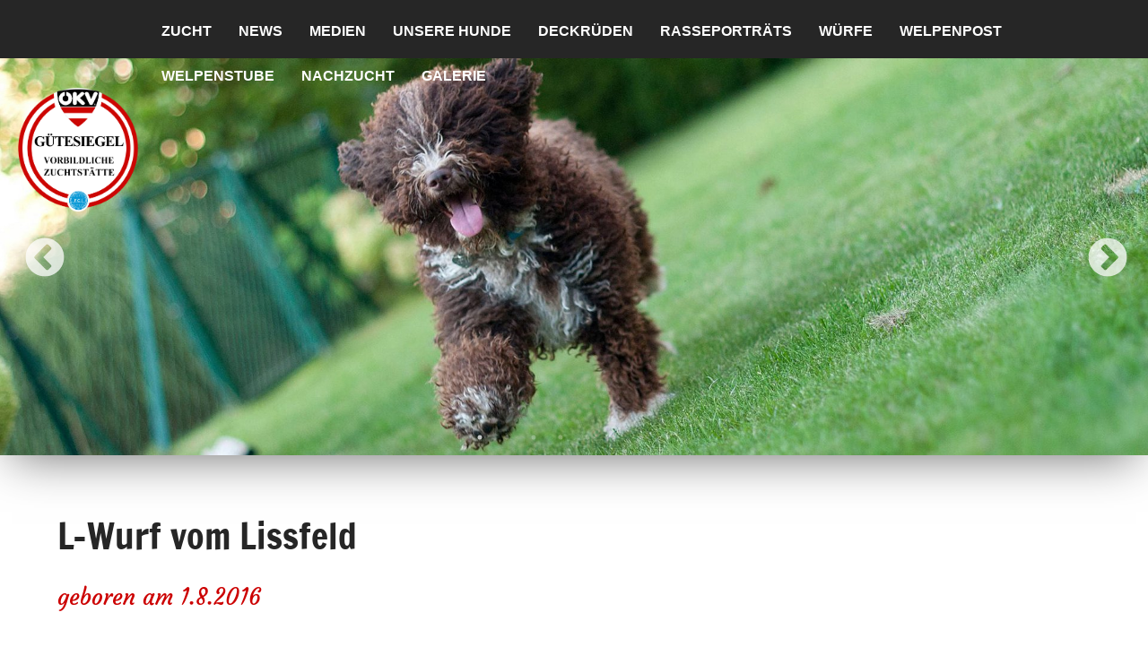

--- FILE ---
content_type: text/html; charset=utf-8
request_url: https://www.vom-lissfeld.at/galerie/l-wurf-havaneser/
body_size: 4788
content:
<!DOCTYPE html>
<html class="no-js" lang="de">
<head>

<meta http-equiv="Content-Type" content="text/html; charset=utf-8">
<!-- 
	This website is powered by TYPO3 - inspiring people to share!
	TYPO3 is a free open source Content Management Framework initially created by Kasper Skaarhoj and licensed under GNU/GPL.
	TYPO3 is copyright 1998-2019 of Kasper Skaarhoj. Extensions are copyright of their respective owners.
	Information and contribution at https://typo3.org/
-->

<base href="https://www.vom-lissfeld.at/">

<title>L-Wurf (Havaneser) : vom Lissfeld</title>
<meta name="generator" content="TYPO3 CMS">
<meta name="viewport" content="initial-scale=1.0, maximum-scale=1.0, user-scalable=0">


<link rel="stylesheet" type="text/css" href="https://www.vom-lissfeld.at/typo3temp/assets/css/d42b6e1bdf.css?1501135319" media="all">
<link rel="stylesheet" type="text/css" href="https://www.vom-lissfeld.at/typo3conf/ext/ke_search/res/ke_search_pi1.css?1494856818" media="all">
<link rel="stylesheet" type="text/css" href="https://www.vom-lissfeld.at/typo3conf/ext/cl_jquery_fancybox/Resources/Public/CSS/fancybox3/jquery.fancybox.min.css?1492002295" media="screen">
<link rel="stylesheet" type="text/css" href="https://www.vom-lissfeld.at/typo3conf/ext/powermail/Resources/Public/Css/Basic.css?1494503222" media="all">
<link rel="stylesheet" type="text/css" href="https://www.vom-lissfeld.at/typo3conf/ext/wc_gallery/Resources/Public/Css/wc-gallery.css?1457078219" media="all">
<link rel="stylesheet" type="text/css" href="https://www.vom-lissfeld.at/typo3conf/ext/wc_gallery/Resources/Public/Css/hover-min.css?1456299209" media="all">
<link rel="stylesheet" type="text/css" href="https://www.vom-lissfeld.at/fileadmin/templates/css/jquery-ui-1.10.4.custom.css?1438949095" media="all">
<link rel="stylesheet" type="text/css" href="https://www.vom-lissfeld.at/fileadmin/templates/css/bootstrap.css?1438947818" media="all">
<link rel="stylesheet" type="text/css" href="https://www.vom-lissfeld.at/fileadmin/templates/css/footable.bootstrap.min.css?1484414028" media="all">
<link rel="stylesheet" type="text/css" href="https://www.vom-lissfeld.at/fileadmin/templates/css/sweet-alert.css?1421571284" media="all">
<link rel="stylesheet" type="text/css" href="https://www.vom-lissfeld.at/fileadmin/templates/css/font-awesome.min.css?1466755070" media="all">
<link rel="stylesheet" type="text/css" href="https://www.vom-lissfeld.at/fileadmin/templates/css/slick.css?1438957636" media="all">
<link rel="stylesheet" type="text/css" href="https://www.vom-lissfeld.at/fileadmin/templates/css/slick-theme.css?1492000736" media="all">
<link rel="stylesheet" type="text/css" href="https://www.vom-lissfeld.at/fileadmin/templates/css/jquery.mmenu.all.css?1451511921" media="all">
<link rel="stylesheet" type="text/css" href="https://www.vom-lissfeld.at/fileadmin/templates/css/unite-gallery.css?1451848925" media="all">
<link rel="stylesheet" type="text/css" href="https://www.vom-lissfeld.at/fileadmin/templates/css/ug-theme-default.css?1451848999" media="all">
<link rel="stylesheet" type="text/css" href="https://www.vom-lissfeld.at/fileadmin/templates/outdatedbrowser/outdatedbrowser.min.css?1460980906" media="all">
<link rel="stylesheet" type="text/css" href="https://www.vom-lissfeld.at/typo3temp/ws_scss/main_b892c77fbe1bcf0064d94789f60395a5f30c9b9c.css?1768862534" media="all">



<script src="https://www.vom-lissfeld.at/fileadmin/templates/js/modernizr.js?1451821807" type="text/javascript"></script>
<script src="https://www.vom-lissfeld.at/typo3temp/assets/js/0dc34d954f.js?1733129356" type="text/javascript"></script>


<link rel="canonical" href="https://www.vom-lissfeld.at/galerie/l-wurf-havaneser/" />
<meta name="description" content="Havaneser Zucht vom Lissfeld">
<meta name="rating" content="General">
<meta name="robots" content="index,follow">
<meta name="ICBM" content="47.2672788, 11.392774">
<meta name="geo.position" content="47.2672788;11.392774">
<meta name="geo.region" content="AT">
<meta name="geo.placename" content="Innsbruck">
<meta property="og:title" content="L-Wurf (Havaneser)">
<meta property="og:type" content="website">
<meta property="og:latitude" content="47.2672788">
<meta property="og:longitude" content="11.392774">
<meta property="og:locality" content="Innsbruck">
<meta property="og:region" content="AT">
</head>
<body>
<div id="outdated"></div>
<div class='wrapAll'>
  <div id='headerWrap' class="flexContainer">
    <div id='naviWrap' class="flexContainer">
      <div id='mobileNaviTriggerWrap'><a href='#mobileNaviTrigger' id='hamburger'><span></span></a></div>
      <div id='logo'><a href="https://www.vom-lissfeld.at/"><img src='/fileadmin/templates/images/logo.png' width='260' height='120' title='Vom Lissfeld - Zuchtstätte' alt='Vom Lissfeld - Zuchtstätte Logo' /></a></div>
      <div id='mainNavi'><ul class="nav navbar-nav"><li><a href="https://www.vom-lissfeld.at/" title="ÖKV-Gütesiegel Zuchtstätte &quot;vom Lissfeld&quot;">Zucht</a></li><li><a href="https://www.vom-lissfeld.at/news/" title="News">News</a></li><li><a href="https://www.vom-lissfeld.at/medien/" title="Medien">Medien</a></li><li class="dropdown"><a href="https://www.vom-lissfeld.at/unsere-hunde/havaneser/" title="Unsere Hunde" class="dropdown-toggle" data-toggle="dropdown">Unsere Hunde<b class="caret"></b></a><ul class="dropdown-menu"><li><a href="https://www.vom-lissfeld.at/unsere-hunde/havaneser/" title="Havaneser">Havaneser</a></li><li><a href="https://www.vom-lissfeld.at/unsere-hunde/spanischer-wasserhund/" title="Spanischer Wasserhund">Spanischer Wasserhund</a></li><li><a href="https://www.vom-lissfeld.at/unsere-hunde/portugiesischer-wasserhund/" title="Portugiesischer Wasserhund">Portugiesischer Wasserhund</a></li><li><a href="https://www.vom-lissfeld.at/unsere-hunde/mops/" title="Mops">Mops</a></li></ul></li><li class="dropdown"><a href="https://www.vom-lissfeld.at/deckrueden/havaneser/" title="Deckrüden" class="dropdown-toggle" data-toggle="dropdown">Deckrüden<b class="caret"></b></a><ul class="dropdown-menu"><li><a href="https://www.vom-lissfeld.at/deckrueden/havaneser/" title="Havaneser">Havaneser</a></li><li><a href="https://www.vom-lissfeld.at/deckrueden/spanischer-wasserhund/" title="Spanischer Wasserhund">Spanischer Wasserhund</a></li></ul></li><li class="dropdown"><a href="https://www.vom-lissfeld.at/rasseportraets/havaneser/" title="Rasseporträts" class="dropdown-toggle" data-toggle="dropdown">Rasseporträts<b class="caret"></b></a><ul class="dropdown-menu"><li><a href="https://www.vom-lissfeld.at/rasseportraets/havaneser/" title="Havaneser">Havaneser</a></li><li><a href="https://www.vom-lissfeld.at/rasseportraets/spanischer-wasserhund/" title="Spanischer Wasserhund">Spanischer Wasserhund</a></li><li><a href="https://www.vom-lissfeld.at/rasseportraets/portugiesischer-wasserhund/" title="Portugiesischer Wasserhund">Portugiesischer Wasserhund</a></li><li><a href="https://www.vom-lissfeld.at/rasseportraets/mops/" title="Mops">Mops</a></li></ul></li><li class="dropdown"><a href="https://www.vom-lissfeld.at/wuerfe/havaneser/" title="Würfe" class="dropdown-toggle" data-toggle="dropdown">Würfe<b class="caret"></b></a><ul class="dropdown-menu"><li><a href="https://www.vom-lissfeld.at/wuerfe/havaneser/" title="Havaneser">Havaneser</a></li><li><a href="https://www.vom-lissfeld.at/wuerfe/spanischer-wasserhund/" title="Spanischer Wasserhund">Spanischer Wasserhund</a></li><li><a href="https://www.vom-lissfeld.at/wuerfe/portugiesischer-wasserhund/" title="Portugiesischer Wasserhund">Portugiesischer Wasserhund</a></li><li><a href="https://www.vom-lissfeld.at/wuerfe/mops/" title="Mops">Mops</a></li><li><a href="https://www.vom-lissfeld.at/wuerfe/golden-retriever/" title="Golden Retriever">Golden Retriever</a></li></ul></li><li><a href="https://www.vom-lissfeld.at/welpenpost/" title="Welpenpost">Welpenpost</a></li><li class="dropdown"><a href="https://www.vom-lissfeld.at/welpenstube/havaneser/" title="Welpenstube" class="dropdown-toggle" data-toggle="dropdown">Welpenstube<b class="caret"></b></a><ul class="dropdown-menu"><li><a href="https://www.vom-lissfeld.at/welpenstube/havaneser/" title="Havaneser">Havaneser</a></li><li><a href="https://www.vom-lissfeld.at/welpenstube/spanischer-wasserhund/" title="Spanischer Wasserhund">Spanischer Wasserhund</a></li><li><a href="https://www.vom-lissfeld.at/welpenstube/portugiesischer-wasserhund/" title="Portugiesischer Wasserhund">Portugiesischer Wasserhund</a></li><li><a href="https://www.vom-lissfeld.at/welpenstube/mops/" title="Mops">Mops</a></li></ul></li><li class="dropdown"><a href="https://www.vom-lissfeld.at/nachzucht/havaneser/" title="Nachzucht" class="dropdown-toggle" data-toggle="dropdown">Nachzucht<b class="caret"></b></a><ul class="dropdown-menu"><li><a href="https://www.vom-lissfeld.at/nachzucht/havaneser/" title="Havaneser">Havaneser</a></li><li><a href="https://www.vom-lissfeld.at/nachzucht/spanischer-wasserhund/" title="Spanischer Wasserhund">Spanischer Wasserhund</a></li></ul></li><li class="active"><a href="https://www.vom-lissfeld.at/galerie/" title="Galerie">Galerie</a></li></ul></div>
    </div>
  </div>
  <div id='header' class='clearfix'>
<div id="c387" class="frame frame-default frame-type-dce_dceuid13 frame-layout-0"><div class="slickHeaderWrap" ><div id="slickSlider387" class="slickHeaderSlider slickHeaderSliderPosition" ><div class="slickSliderSingle" ><img src="https://www.vom-lissfeld.at/fileadmin/_processed_/d/1/csm_Lotti_c820116f79.jpg" width="1920" height="700" alt="" /></div><div class="slickSliderSingle" ><img src="https://www.vom-lissfeld.at/fileadmin/_processed_/8/e/csm_Fiona_Header_cd2e4ccf63.jpg" width="1920" height="700" alt="" /></div><div class="slickSliderSingle" ><img src="https://www.vom-lissfeld.at/fileadmin/_processed_/b/0/csm_Havis2_Welen_f73f6dde0f.jpg" width="1920" height="700" alt="" /></div><div class="slickSliderSingle" ><img src="https://www.vom-lissfeld.at/fileadmin/_processed_/5/9/csm_Emma_efac9d2b83.jpg" width="1920" height="700" alt="" /></div><div class="slickSliderSingle" ><img src="https://www.vom-lissfeld.at/fileadmin/_processed_/c/a/csm_DSC00575_c32849020d.jpg" width="1920" height="700" alt="" /></div><div class="slickSliderSingle" ><img src="https://www.vom-lissfeld.at/fileadmin/_processed_/0/1/csm_Havis2_e4f0064e95.jpg" width="1920" height="700" alt="" /></div><div class="slickSliderSingle" ><img src="https://www.vom-lissfeld.at/fileadmin/_processed_/5/2/csm_DSC02452_5d4fc088cd.jpg" width="1920" height="700" alt="" /></div><div class="slickSliderSingle" ><img src="https://www.vom-lissfeld.at/fileadmin/_processed_/6/e/csm_Topleiste_0e60eb5466.jpg" width="1920" height="700" alt="" /></div></div><script>
        window.addEventListener("load", slickSlider387, false);
        function slickSlider387 () {
          
          $("#slickSlider387").slick({
            dots: true,
            infinite: true,
            speed: 1000,
            arrows: true,
            slidesToShow: 1,
            adaptiveHeight: true,
        variableWidth: false,
        centerMode: false,
            autoplay: true,
            autoplaySpeed: 3000
          });
          $('.slickHeaderSlider').show();
        }
      </script></div></div>

</div>
  <div id='main' class='clearfix'>
    
<div id="c865" class="frame frame-default frame-type-dce_dceuid50 frame-layout-0"><div class="tx-dce-pi1"><div class="textWrap"><div class="heading"><h1>L-Wurf vom Lissfeld</h1></div><div class="heading2"><h2>geboren am 1.8.2016</h2></div><div class="txt"></div></div></div></div>


<div id="c839" class="frame frame-default frame-type-dce_dceuid16 frame-layout-0"><h3 class="center">8 Wochen</h3><div id='ugMasonry839'><img src="https://www.vom-lissfeld.at/fileadmin/userdaten/bilder/L-Wurf__Havaneser_/8_Wo_01.jpg" data-image="https://www.vom-lissfeld.at/fileadmin/_processed_/b/d/csm_8_Wo_01_009ecd4235.jpg" alt="" title="" style="display:none" /><img src="https://www.vom-lissfeld.at/fileadmin/userdaten/bilder/L-Wurf__Havaneser_/8_Wo_2_01.jpg" data-image="https://www.vom-lissfeld.at/fileadmin/_processed_/7/7/csm_8_Wo_2_01_8559a95a59.jpg" alt="" title="" style="display:none" /><img src="https://www.vom-lissfeld.at/fileadmin/userdaten/bilder/L-Wurf__Havaneser_/8_Wo_3_01.jpg" data-image="https://www.vom-lissfeld.at/fileadmin/_processed_/d/a/csm_8_Wo_3_01_69b7b4a181.jpg" alt="" title="" style="display:none" /><img src="https://www.vom-lissfeld.at/fileadmin/userdaten/bilder/L-Wurf__Havaneser_/8_Wo_Boogie_1_01.jpg" data-image="https://www.vom-lissfeld.at/fileadmin/userdaten/bilder/L-Wurf__Havaneser_/8_Wo_Boogie_1_01.jpg" alt="" title="" style="display:none" /><img src="https://www.vom-lissfeld.at/fileadmin/userdaten/bilder/L-Wurf__Havaneser_/8_Wo_Boogie_2_01.jpg" data-image="https://www.vom-lissfeld.at/fileadmin/userdaten/bilder/L-Wurf__Havaneser_/8_Wo_Boogie_2_01.jpg" alt="" title="" style="display:none" /><img src="https://www.vom-lissfeld.at/fileadmin/userdaten/bilder/L-Wurf__Havaneser_/8_Wo_Boogie_3_01.jpg" data-image="https://www.vom-lissfeld.at/fileadmin/userdaten/bilder/L-Wurf__Havaneser_/8_Wo_Boogie_3_01.jpg" alt="" title="" style="display:none" /><img src="https://www.vom-lissfeld.at/fileadmin/userdaten/bilder/L-Wurf__Havaneser_/8_Wo_Liv_1_01.jpg" data-image="https://www.vom-lissfeld.at/fileadmin/_processed_/a/6/csm_8_Wo_Liv_1_01_3530f4cb99.jpg" alt="" title="" style="display:none" /><img src="https://www.vom-lissfeld.at/fileadmin/userdaten/bilder/L-Wurf__Havaneser_/8_Wo_Liv_2_01.jpg" data-image="https://www.vom-lissfeld.at/fileadmin/_processed_/1/d/csm_8_Wo_Liv_2_01_e296e6359d.jpg" alt="" title="" style="display:none" /><img src="https://www.vom-lissfeld.at/fileadmin/userdaten/bilder/L-Wurf__Havaneser_/8_Wo_Liv_3_01.jpg" data-image="https://www.vom-lissfeld.at/fileadmin/userdaten/bilder/L-Wurf__Havaneser_/8_Wo_Liv_3_01.jpg" alt="" title="" style="display:none" /><img src="https://www.vom-lissfeld.at/fileadmin/userdaten/bilder/L-Wurf__Havaneser_/8_Wo_Liv_4_01.jpg" data-image="https://www.vom-lissfeld.at/fileadmin/userdaten/bilder/L-Wurf__Havaneser_/8_Wo_Liv_4_01.jpg" alt="" title="" style="display:none" /><img src="https://www.vom-lissfeld.at/fileadmin/userdaten/bilder/L-Wurf__Havaneser_/September_2016_2_01.jpg" data-image="https://www.vom-lissfeld.at/fileadmin/userdaten/bilder/L-Wurf__Havaneser_/September_2016_2_01.jpg" alt="" title="" style="display:none" /></div><!-- all options @ http://unitegallery.net/index.php?page=tiles-columns-options --><script>
			function ugMasonry839 () {
				jQuery("#ugMasonry839").unitegallery({
					gallery_theme: "tiles",
					tiles_col_width: 300,
					tiles_min_columns: 1,				
					lightbox_type: "compact",
					tiles_type: "justified",
					tiles_justified_row_height: 300,
					tiles_nested_optimal_tile_width: 300
				});
			}
			window.addEventListener("load", ugMasonry839, false);
		</script></div>


<div id="c838" class="frame frame-default frame-type-dce_dceuid16 frame-layout-0"><h3 class="center">6 Wochen</h3><div id='ugMasonry838'><img src="https://www.vom-lissfeld.at/fileadmin/userdaten/bilder/L-Wurf__Havaneser_/L-Hav-6_Wo_beide_01.jpg" data-image="https://www.vom-lissfeld.at/fileadmin/userdaten/bilder/L-Wurf__Havaneser_/L-Hav-6_Wo_beide_01.jpg" alt="" title="" style="display:none" /><img src="https://www.vom-lissfeld.at/fileadmin/userdaten/bilder/L-Wurf__Havaneser_/L-Hav-6_Wo_Liv_01.jpg" data-image="https://www.vom-lissfeld.at/fileadmin/userdaten/bilder/L-Wurf__Havaneser_/L-Hav-6_Wo_Liv_01.jpg" alt="" title="" style="display:none" /></div><!-- all options @ http://unitegallery.net/index.php?page=tiles-columns-options --><script>
			function ugMasonry838 () {
				jQuery("#ugMasonry838").unitegallery({
					gallery_theme: "tiles",
					tiles_col_width: 300,
					tiles_min_columns: 1,				
					lightbox_type: "compact",
					tiles_type: "justified",
					tiles_justified_row_height: 300,
					tiles_nested_optimal_tile_width: 300
				});
			}
			window.addEventListener("load", ugMasonry838, false);
		</script></div>


<div id="c837" class="frame frame-default frame-type-dce_dceuid16 frame-layout-0"><h3 class="center">Erster Ausflug in den Garten</h3><div id='ugMasonry837'><img src="https://www.vom-lissfeld.at/fileadmin/userdaten/bilder/L-Wurf__Havaneser_/L-Hav-Garten_1_01.jpg" data-image="https://www.vom-lissfeld.at/fileadmin/userdaten/bilder/L-Wurf__Havaneser_/L-Hav-Garten_1_01.jpg" alt="" title="" style="display:none" /><img src="https://www.vom-lissfeld.at/fileadmin/userdaten/bilder/L-Wurf__Havaneser_/L-Hav-Garten_2_01.jpg" data-image="https://www.vom-lissfeld.at/fileadmin/userdaten/bilder/L-Wurf__Havaneser_/L-Hav-Garten_2_01.jpg" alt="" title="" style="display:none" /></div><!-- all options @ http://unitegallery.net/index.php?page=tiles-columns-options --><script>
			function ugMasonry837 () {
				jQuery("#ugMasonry837").unitegallery({
					gallery_theme: "tiles",
					tiles_col_width: 300,
					tiles_min_columns: 1,				
					lightbox_type: "compact",
					tiles_type: "justified",
					tiles_justified_row_height: 300,
					tiles_nested_optimal_tile_width: 300
				});
			}
			window.addEventListener("load", ugMasonry837, false);
		</script></div>


<div id="c836" class="frame frame-default frame-type-dce_dceuid16 frame-layout-0"><h3 class="center">4 Wochen alt</h3><div id='ugMasonry836'><img src="https://www.vom-lissfeld.at/fileadmin/userdaten/bilder/L-Wurf__Havaneser_/L-Hav_4_Wo1_01.jpg" data-image="https://www.vom-lissfeld.at/fileadmin/userdaten/bilder/L-Wurf__Havaneser_/L-Hav_4_Wo1_01.jpg" alt="" title="" style="display:none" /><img src="https://www.vom-lissfeld.at/fileadmin/userdaten/bilder/L-Wurf__Havaneser_/L-Hav_4_Wo_2_01.jpg" data-image="https://www.vom-lissfeld.at/fileadmin/userdaten/bilder/L-Wurf__Havaneser_/L-Hav_4_Wo_2_01.jpg" alt="" title="" style="display:none" /><img src="https://www.vom-lissfeld.at/fileadmin/userdaten/bilder/L-Wurf__Havaneser_/L-Hav_4_Wo_3_01.jpg" data-image="https://www.vom-lissfeld.at/fileadmin/userdaten/bilder/L-Wurf__Havaneser_/L-Hav_4_Wo_3_01.jpg" alt="" title="" style="display:none" /><img src="https://www.vom-lissfeld.at/fileadmin/userdaten/bilder/L-Wurf__Havaneser_/L-Hav_4_Wo_4_01.jpg" data-image="https://www.vom-lissfeld.at/fileadmin/userdaten/bilder/L-Wurf__Havaneser_/L-Hav_4_Wo_4_01.jpg" alt="" title="" style="display:none" /></div><!-- all options @ http://unitegallery.net/index.php?page=tiles-columns-options --><script>
			function ugMasonry836 () {
				jQuery("#ugMasonry836").unitegallery({
					gallery_theme: "tiles",
					tiles_col_width: 300,
					tiles_min_columns: 1,				
					lightbox_type: "compact",
					tiles_type: "justified",
					tiles_justified_row_height: 300,
					tiles_nested_optimal_tile_width: 300
				});
			}
			window.addEventListener("load", ugMasonry836, false);
		</script></div>


<div id="c835" class="frame frame-default frame-type-dce_dceuid16 frame-layout-0"><h3 class="center">2 Wochen alt</h3><div id='ugMasonry835'><img src="https://www.vom-lissfeld.at/fileadmin/userdaten/bilder/L-Wurf__Havaneser_/L-Hav_2_Wochen_01.jpg" data-image="https://www.vom-lissfeld.at/fileadmin/userdaten/bilder/L-Wurf__Havaneser_/L-Hav_2_Wochen_01.jpg" alt="" title="" style="display:none" /></div><!-- all options @ http://unitegallery.net/index.php?page=tiles-columns-options --><script>
			function ugMasonry835 () {
				jQuery("#ugMasonry835").unitegallery({
					gallery_theme: "tiles",
					tiles_col_width: 300,
					tiles_min_columns: 1,				
					lightbox_type: "compact",
					tiles_type: "justified",
					tiles_justified_row_height: 150,
					tiles_nested_optimal_tile_width: 300
				});
			}
			window.addEventListener("load", ugMasonry835, false);
		</script></div>


<div id="c834" class="frame frame-default frame-type-dce_dceuid16 frame-layout-0"><h3 class="center">7 Tage alt</h3><div id='ugMasonry834'><img src="https://www.vom-lissfeld.at/fileadmin/userdaten/bilder/L-Wurf__Havaneser_/L-Hav_7_Tage_Huendin_01.jpg" data-image="https://www.vom-lissfeld.at/fileadmin/userdaten/bilder/L-Wurf__Havaneser_/L-Hav_7_Tage_Huendin_01.jpg" alt="" title="" style="display:none" /><img src="https://www.vom-lissfeld.at/fileadmin/userdaten/bilder/L-Wurf__Havaneser_/L-Hav_7_Tage_Ruede_01.jpg" data-image="https://www.vom-lissfeld.at/fileadmin/userdaten/bilder/L-Wurf__Havaneser_/L-Hav_7_Tage_Ruede_01.jpg" alt="" title="" style="display:none" /></div><!-- all options @ http://unitegallery.net/index.php?page=tiles-columns-options --><script>
			function ugMasonry834 () {
				jQuery("#ugMasonry834").unitegallery({
					gallery_theme: "tiles",
					tiles_col_width: 300,
					tiles_min_columns: 1,				
					lightbox_type: "compact",
					tiles_type: "justified",
					tiles_justified_row_height: 300,
					tiles_nested_optimal_tile_width: 300
				});
			}
			window.addEventListener("load", ugMasonry834, false);
		</script></div>


<div id="c833" class="frame frame-default frame-type-dce_dceuid16 frame-layout-0"><h3 class="center">1 Tag alt</h3><div id='ugMasonry833'><img src="https://www.vom-lissfeld.at/fileadmin/userdaten/bilder/L-Wurf__Havaneser_/L-Hav-1_Tag_01.jpg" data-image="https://www.vom-lissfeld.at/fileadmin/userdaten/bilder/L-Wurf__Havaneser_/L-Hav-1_Tag_01.jpg" alt="" title="" style="display:none" /></div><!-- all options @ http://unitegallery.net/index.php?page=tiles-columns-options --><script>
			function ugMasonry833 () {
				jQuery("#ugMasonry833").unitegallery({
					gallery_theme: "tiles",
					tiles_col_width: 300,
					tiles_min_columns: 1,				
					lightbox_type: "compact",
					tiles_type: "justified",
					tiles_justified_row_height: 150,
					tiles_nested_optimal_tile_width: 300
				});
			}
			window.addEventListener("load", ugMasonry833, false);
		</script></div>


  </div>
  <div id='footer' class='clearfix'>
    <div class='csc-lightgrey'>
      <div class='footerGap'>
        <div id='links'>
<div id="c524" class="frame frame-default frame-type-dce_dceuid50 frame-layout-0"><div class="tx-dce-pi1"><div class="textWrap"><div class="heading2"><h2>Hundezuchtverbände</h2></div><div class="txt"><p>Österreichischer Kynologenverband<br /><a href="http://www.oekv.at/" target="_blank">www.oekv.at</a><br /> &nbsp;<br /> Zwerggriffon-Löwchen-Havaneser Club Austria<br /><a href="https://www.gesellschaftshunde.com/" target="_blank">www.gesellschaftshunde.com</a><br /><br /> Österreichischer Mopsclub<br /><a href="https://www.mops.at/" target="_blank">www.mops.at</a></p></div></div></div></div>

</div>
        <div id='contact'>
<div id="c388" class="frame frame-default frame-type-dce_dceuid15 frame-layout-0"><header><h2 class="">
				Kontakt
			</h2></header><div class="tx-dce-pi1"><div itemscope itemtype="http://schema.org/LocalBusiness"><h3><span itemprop="name">Dr. Christa &amp; Veronika Kubasta</span></h3><div style='margin-bottom: 6px;' itemprop="address" itemscope itemtype="http://schema.org/PostalAddress"><span itemprop="streetAddress">Spaunstraße 64</span><br /><span itemprop="postalCode">4020 </span><span itemprop="addressRegion">Linz</span><br /><span itemprop="addressCountry">Österreich</span></div>
  
  
    Tel: <span itemprop="telephone">+43(0)732 348630</span><br />
  
  
    E-Mail: <a itemprop="email" href="mailto:havaneser@vom-lissfeld.at">havaneser@vom-lissfeld.at</a><br />
  
  
    www: <a itemprop="url" href="http://www.vom-lissfeld.at">www.vom-lissfeld.at</a></div></div></div>

</div>
      </div>
    </div>
    <div class='csc-darkgrey'>
      <div class='footerGap'>
        <div id='copyright'>
<div id="c333" class="frame frame-default frame-type-text frame-layout-0"><p>© 1999 - 2016 Online Cooperation ccm&nbsp;GmbH</p></div>

</div>
        <div id='social'></div>
        <div id='metaNavi'>
<div id="c332" class="frame frame-default frame-type-menu_subpages frame-layout-0"><ul><li><a href="https://www.vom-lissfeld.at/impressum/" title="Impressum"><span>Impressum</span></a></li><li><a href="https://www.vom-lissfeld.at/datenschutz/" title="Datenschutz"><span>Datenschutz</span></a></li><li><a href="https://www.vom-lissfeld.at/sitemap/" title="Sitemap"><span>Sitemap</span></a></li></ul></div>

</div>
      </div>
    </div>
  </div>
  <div id='invisible'>
    <nav id='mobileNavi'><ul><li><a href="https://www.vom-lissfeld.at/" title="Zucht">Zucht</a></li><li><a href="https://www.vom-lissfeld.at/news/" title="News">News</a></li><li><a href="https://www.vom-lissfeld.at/medien/" title="Medien">Medien</a></li><li><a href="https://www.vom-lissfeld.at/unsere-hunde/havaneser/" title="Unsere Hunde">Unsere Hunde</a><ul><li><a href="https://www.vom-lissfeld.at/unsere-hunde/havaneser/" title="Havaneser">Havaneser</a></li><li><a href="https://www.vom-lissfeld.at/unsere-hunde/spanischer-wasserhund/" title="Spanischer Wasserhund">Spanischer Wasserhund</a></li><li><a href="https://www.vom-lissfeld.at/unsere-hunde/portugiesischer-wasserhund/" title="Portugiesischer Wasserhund">Portugiesischer Wasserhund</a></li><li><a href="https://www.vom-lissfeld.at/unsere-hunde/mops/" title="Mops">Mops</a></li></ul></li><li><a href="https://www.vom-lissfeld.at/deckrueden/havaneser/" title="Deckrüden">Deckrüden</a><ul><li><a href="https://www.vom-lissfeld.at/deckrueden/havaneser/" title="Havaneser">Havaneser</a></li><li><a href="https://www.vom-lissfeld.at/deckrueden/spanischer-wasserhund/" title="Spanischer Wasserhund">Spanischer Wasserhund</a></li></ul></li><li><a href="https://www.vom-lissfeld.at/rasseportraets/havaneser/" title="Rasseporträts">Rasseporträts</a><ul><li><a href="https://www.vom-lissfeld.at/rasseportraets/havaneser/" title="Havaneser">Havaneser</a></li><li><a href="https://www.vom-lissfeld.at/rasseportraets/spanischer-wasserhund/" title="Spanischer Wasserhund">Spanischer Wasserhund</a></li><li><a href="https://www.vom-lissfeld.at/rasseportraets/portugiesischer-wasserhund/" title="Portugiesischer Wasserhund">Portugiesischer Wasserhund</a></li><li><a href="https://www.vom-lissfeld.at/rasseportraets/mops/" title="Mops">Mops</a></li></ul></li><li><a href="https://www.vom-lissfeld.at/wuerfe/havaneser/" title="Würfe">Würfe</a><ul><li><a href="https://www.vom-lissfeld.at/wuerfe/havaneser/" title="Havaneser">Havaneser</a></li><li><a href="https://www.vom-lissfeld.at/wuerfe/spanischer-wasserhund/" title="Spanischer Wasserhund">Spanischer Wasserhund</a></li><li><a href="https://www.vom-lissfeld.at/wuerfe/portugiesischer-wasserhund/" title="Portugiesischer Wasserhund">Portugiesischer Wasserhund</a></li><li><a href="https://www.vom-lissfeld.at/wuerfe/mops/" title="Mops">Mops</a></li><li><a href="https://www.vom-lissfeld.at/wuerfe/golden-retriever/" title="Golden Retriever">Golden Retriever</a></li></ul></li><li><a href="https://www.vom-lissfeld.at/welpenpost/" title="Welpenpost">Welpenpost</a></li><li><a href="https://www.vom-lissfeld.at/welpenstube/havaneser/" title="Welpenstube">Welpenstube</a><ul><li><a href="https://www.vom-lissfeld.at/welpenstube/havaneser/" title="Havaneser">Havaneser</a></li><li><a href="https://www.vom-lissfeld.at/welpenstube/spanischer-wasserhund/" title="Spanischer Wasserhund">Spanischer Wasserhund</a></li><li><a href="https://www.vom-lissfeld.at/welpenstube/portugiesischer-wasserhund/" title="Portugiesischer Wasserhund">Portugiesischer Wasserhund</a></li><li><a href="https://www.vom-lissfeld.at/welpenstube/mops/" title="Mops">Mops</a></li></ul></li><li><a href="https://www.vom-lissfeld.at/nachzucht/havaneser/" title="Nachzucht">Nachzucht</a><ul><li><a href="https://www.vom-lissfeld.at/nachzucht/havaneser/" title="Havaneser">Havaneser</a></li><li><a href="https://www.vom-lissfeld.at/nachzucht/spanischer-wasserhund/" title="Spanischer Wasserhund">Spanischer Wasserhund</a></li></ul></li><li class='Selected'><a href="https://www.vom-lissfeld.at/galerie/" class="current">Galerie</a></li></ul></nav>
    <div id='mobileNaviPhone'><a href='tel:+43732348630'><span class="glyphicon glyphicon-earphone" aria-hidden="true"></span> +43 732-34 86 30 (Dr. Christa Kubasta)</a><br /><br /> <a href='tel:+436803178976'><span class="glyphicon glyphicon-earphone" aria-hidden="true"></span> +43 680-31 78 97 6 (Veronika Kubasta LL.B.BSc)</a></div>
  </div>
</div>
<script id="powermail_marketing_information" data-pid="159" data-language="0"></script>
<script src="https://code.jquery.com/jquery-3.2.1.min.js" type="text/javascript"></script>
<script src="https://code.jquery.com/ui/1.12.1/jquery-ui.min.js" type="text/javascript"></script>
<script src="https://www.vom-lissfeld.at/typo3conf/ext/cl_jquery_fancybox/Resources/Public/JavaScript/jquery.mousewheel-3.0.6.pack.js?1492002295" type="text/javascript"></script>
<script src="https://www.vom-lissfeld.at/typo3conf/ext/cl_jquery_fancybox/Resources/Public/JavaScript/fancybox3/jquery.fancybox.min.js?1492002295" type="text/javascript"></script>
<script src="https://www.vom-lissfeld.at/typo3conf/ext/cl_jquery_fancybox/Resources/Public/JavaScript/fancybox3/helper.js?1492002295" type="text/javascript"></script>
<script src="https://www.vom-lissfeld.at/typo3conf/ext/powermail/Resources/Public/JavaScripts/Powermail/Marketing.min.js?1494503222" type="text/javascript"></script>
<script src="https://www.vom-lissfeld.at/typo3conf/ext/wc_gallery/Resources/Public/Js/main.js?1491997893" type="text/javascript"></script>
<script src="https://www.vom-lissfeld.at/fileadmin/templates/js/classie.js?1438947430" type="text/javascript"></script>
<script src="https://www.vom-lissfeld.at/fileadmin/templates/js/footable.min.js?1484414028" type="text/javascript"></script>
<script src="https://www.vom-lissfeld.at/fileadmin/templates/js/sweet-alert.min.js?1421571284" type="text/javascript"></script>
<script src="https://www.vom-lissfeld.at/fileadmin/templates/js/slick.js?1481025290" type="text/javascript"></script>
<script src="https://www.vom-lissfeld.at/fileadmin/templates/js/jquery.mmenu.min.all.js?1425535436" type="text/javascript"></script>
<script src="https://www.vom-lissfeld.at/fileadmin/templates/js/picturefill.min.js?1451599950" type="text/javascript"></script>
<script src="https://www.vom-lissfeld.at/fileadmin/templates/js/unitegallery.min.js?1449261844" type="text/javascript"></script>
<script src="https://www.vom-lissfeld.at/fileadmin/templates/js/ug-theme-default.js?1449261844" type="text/javascript"></script>
<script src="https://www.vom-lissfeld.at/fileadmin/templates/js/ug-theme-tiles.js?1449261844" type="text/javascript"></script>
<script src="https://www.vom-lissfeld.at/fileadmin/templates/outdatedbrowser/outdatedbrowser.min.js?1457347866" type="text/javascript"></script>
<script src="https://www.vom-lissfeld.at/fileadmin/templates/js/outdatedbrowser.js?1460980998" type="text/javascript"></script>
<script src="https://www.vom-lissfeld.at/fileadmin/templates/js/main.js?1662025840" type="text/javascript"></script>
<script src="https://www.vom-lissfeld.at/typo3temp/assets/js/5349cc8de7.js?1496378636" type="text/javascript"></script>

<!--[if lte IE 7 ]>
      <script type="text/javascript" src="/fileadmin/templates/js/border-box.js"></script>
      <script type="text/javascript" src="/fileadmin/templates/js/selectivizr-min.js"></script>
      <![endif]-->
      
      <script>

      </script>
    
<script>
  

</script>
</body>
</html>

--- FILE ---
content_type: text/css
request_url: https://www.vom-lissfeld.at/typo3temp/ws_scss/main_b892c77fbe1bcf0064d94789f60395a5f30c9b9c.css?1768862534
body_size: 5313
content:
/* scss examples  */
@font-face {
  font-family: 'Francois One';
  font-style: normal;
  font-weight: 400;
  font-display: swap;
  src: url('/fileadmin/templates/fonts/francois/Francois-One-Regular.eot');
  /* IE9 */
  src: url('/fileadmin/templates/fonts/francois/Francois-One-Regular.eot?#iefix') format('embedded-opentype'), url('/fileadmin/templates/fonts/francois/Francois-One-Regular.woff2') format('woff2'), url('/fileadmin/templates/fonts/francois/Francois-One-Regular.woff') format('woff'), url('/fileadmin/templates/fonts/francois/Francois-One-Regular.ttf') format('truetype'), url('/fileadmin/templates/fonts/francois/Francois-One-Regular.svg#FrancoisOne') format('svg');
  /* IE6-IE8 */
  /* Modern Browsers */
  /* Modern Browsers */
  /* Safari, Android, iOS */
  /* Legacy iOS */ }

@font-face {
  font-family: 'Courgette';
  font-style: normal;
  font-weight: 400;
  font-display: swap;
  src: url('/fileadmin/templates/fonts/courgette/Courgette-Regular.eot');
  /* IE9 */
  src: url('/fileadmin/templates/fonts/courgette/Courgette-Regular.eot?#iefix') format('embedded-opentype'), url('/fileadmin/templates/fonts/courgette/Courgette-Regular.woff2') format('woff2'), url('/fileadmin/templates/fonts/courgette/Courgette-Regular.woff') format('woff'), url('/fileadmin/templates/fonts/courgette/Courgette-Regular.ttf') format('truetype'), url('/fileadmin/templates/fonts/courgette/Courgette-Regular.svg#Courgette') format('svg');
  /* IE6-IE8 */
  /* Modern Browsers */
  /* Modern Browsers */
  /* Safari, Android, iOS */
  /* Legacy iOS */ }

.csc-lightgrey h1, .csc-darkgrey h1, .csc-lightgrey h2, .csc-darkgrey h2, .csc-lightgrey h3, .csc-darkgrey h3, .csc-lightgrey h4, .csc-darkgrey h4, .csc-lightgrey h5, .csc-darkgrey h5, .csc-lightgrey p, .csc-darkgrey p {
  color: #262626;
  padding: 0; }
  .csc-lightgrey .textWrap, .csc-darkgrey .textWrap {
    text-align: center; }
  .csc-lightgrey .footerGap .textWrap, .csc-darkgrey .footerGap .textWrap {
    text-align: left;
    line-height: 150%; }
  .csc-lightgrey .footerGap .textWrap h2, .csc-darkgrey .footerGap .textWrap h2, .csc-lightgrey #contact h3, .csc-darkgrey #contact h3 {
    font-size: 17px;
    padding-bottom: 10px; }
  .csc-lightgrey a, .csc-darkgrey a {
    color: #fff;
    text-decoration: underline; }

.csc-darkgrey h1, .csc-darkgrey h2, .csc-darkgrey h3, .csc-darkgrey h4, .csc-darkgrey h5, .csc-darkgrey p {
  color: #fff; }
  .csc-darkgrey h3 {
    padding-bottom: 20px; }
  .csc-darkgrey h2 {
    padding: 10px 0 20px 0; }

#main .csc-lightgrey h3 {
  padding-bottom: 20px; }
  #main .csc-lightgrey h2 {
    padding: 10px 0 20px 0;
    color: #c00; }
  #main .csc-lightgrey h1 {
    padding: 0 0 10px 0; }
/****************************************
 ************ basic settings ************
 ****************************************/
*, *:before, *:after {
  padding: 0;
  margin: 0;
  -webkit-box-sizing: border-box;
  -moz-box-sizing: border-box;
  box-sizing: border-box; }

html {
  margin: 0;
  padding: 0;
  overflow-x: hidden; }

body, nav, a, p {
  margin: 0;
  padding: 0; }

body {
  font-family: Arial, sans-serif;
  font-size: 16px;
  font-size: 1.6rem;
  font-weight: normal;
  line-height: 160% !important;
  color: #000; }

h1, h2, h3, h4, h5 {
  margin: 0;
  font-family: 'Courgette', cursive;
  line-height: 150%; }

h1 {
  padding: 0 0 10px 0;
  font-size: 40px;
  color: #262626;
  font-family: 'Francois One', sans-serif; }

h2 a, h3 a, a:hover h3, h4 a, h5 a {
  color: #c00;
  -webkit-transition: all 0.3s ease-in;
  -moz-transition: all 0.3s ease-in;
  -o-transition: all 0.3s ease-in; }

h2 {
  padding: 10px 0 20px 0;
  font-size: 25px;
  color: #c00; }

h3.center {
  text-align: center;
  padding-bottom: 20px; }

h3 {
  padding: 0px 0 0px 0;
  font-size: 20px;
  color: #262626; }

h4, h5 {
  padding: 10px;
  font-size: 16px;
  color: #262626; }

ol, ul {
  margin: 0;
  padding: 0 0 0 20px; }

img {
  max-width: 100%;
  height: auto;
  width: auto; }

a, a:active {
  text-decoration: none; }

a:hover {
  text-decoration: underline; }

*:focus, *:active {
  outline: none !important; }

iframe {
  max-width: 100%; }

caption {
  font-style: italic; }

.t3js-icon img {
  height: 16px;
  width: 16px; }

.flexContainer, .flexContainer768, .footerGap, #metaNavi ul {
  display: flex; }

.csc-darkgrey {
  background-color: #333;
  color: #262626; }

.coloredtext {
  color: red; }

.csc-lightgrey {
  background-color: #efefef;
  color: #262626; }

.csc-grey {
  background-color: #ccc; }
/****************************************
 *********** DCE Slick Slider ***********
 ****************************************/
/****************************************
 **************** Layout ****************
 ****************************************/
/***** navigation *****/

#naviWrap {
  padding: 10px;
  position: absolute;
  width: 100%;
  z-index: 1000;
  background-color: #262626;
  -webkit-box-pack: justify;
  -ms-flex-pack: justify;
  justify-content: space-between;
  -webkit-box-align: start;
  -ms-flex-align: start;
  align-items: flex-start;
  max-height: 65px; }

.navbar-nav {
  font-weight: bold;
  text-transform: uppercase; }

.navbar-nav > li > a {
  color: #fff;
  text-decoration: none;
  -webkit-transition: all 0.3s ease-in;
  -moz-transition: all 0.3s ease-in;
  -o-transition: all 0.3s ease-in; }

.navbar-nav > li > a:hover {
  background-color: transparent;
  color: #c00;
  -webkit-transition: all 0.3s ease-in;
  -moz-transition: all 0.3s ease-in;
  -o-transition: all 0.3s ease-in; }

.nav > li > a:hover, .nav > li > a:focus {
  background-color: transparent; }

.dropdown-menu {
  background-color: #262626;
  border: 0; }

.dropdown-menu > li > a {
  color: #fff;
  -webkit-transition: all 0.3s ease-in;
  -moz-transition: all 0.3s ease-in;
  -o-transition: all 0.3s ease-in; }

.dropdown-menu > li > a:hover {
  background-color: #fff;
  -webkit-transition: all 0.3s ease-in;
  -moz-transition: all 0.3s ease-in;
  -o-transition: all 0.3s ease-in; }

.dropdown-menu > .active > a, .dropdown-menu > .active > a:hover, .dropdown-menu > .active > a:focus {
  color: #262626;
  text-decoration: none;
  background-color: #fff;
  outline: 0; }
/***** logo *****/
#logo {
  position: relative;
  top: 75px;
  left: 0px;
  max-width: 50%;
  text-align: center; }

#logo {
  flex-grow: 1; }

#logo a {
  display: inline-block; }

#logo a img {
  max-width: 155px; }

#mainNavi {
  flex-grow: 1; }

#langNavi ul {
  -webkit-box-pack: justify;
  -ms-flex-pack: justify;
  justify-content: space-between;
  list-style: none; }

#langNavi ul li {
  padding-left: 8px; }
/***** header *****/
#header {
  padding-top: 41px;
  -webkit-box-shadow: 0px 14px 51px -13px rgba(0, 0, 0, 0.58);
  -moz-box-shadow: 0px 14px 51px -13px rgba(0, 0, 0, 0.58);
  box-shadow: 0px 14px 51px -13px rgba(0, 0, 0, 0.58); }
/***** content *****/
#clickpath {
  margin: 0; }

#main {
  padding-top: 30px; }

#main .frame {
  padding: 30px 0px;
  margin: 0 auto;
  max-width: 1280px; }

#main .frame.lessPadding {
  padding: 0px 0px 30px 0; }

.flexContainer768 {
  display: -webkit-box;
  display: -webkit-flex;
  display: -ms-flexbox;
  display: flex;
  max-width: 1280px;
  margin: 0 auto; }

.col2item {
  padding: 0 3% 0 0%;
  width: 50%; }

.col2item.last, .col3item.last {
  padding-right: 0; }

.col3item {
  padding: 0 3% 0 0%;
  width: 33.33%; }

#main .csc-sitemap {
  max-width: 50%; }

#links {
  display: block;
  flex-grow: 2;
  padding-right: 20px; }
/*
 #sitemap ul {
 padding: 0;
 }
 #sitemap ul ul {
 padding-left: 20px;
 }
 #sitemap ul ul ul {
 @extend .flexContainer;
 flex-flow: flex-start;
 }
 #sitemap ul ul ul li {
 padding-right: 10px;
 }
 */
#contact {
  flex-grow: 1;
  line-height: 150%; }

#contact header {
  display: none; }

#metaNavi ul li {
  padding-left: 10px; }

#metaNavi ul li a {
  color: #fff;
  text-decoration: none;
  -webkit-transition: all 0.3s ease-in;
  -moz-transition: all 0.3s ease-in;
  -o-transition: all 0.3s ease-in; }

#metaNavi ul li a:hover {
  color: #c00;
  -webkit-transition: all 0.3s ease-in;
  -moz-transition: all 0.3s ease-in;
  -o-transition: all 0.3s ease-in; }
/***** footer *****/
#footer {
  font-size: 14px; }

#footer .firstWrap {
  background-color: #c00;
  padding: 30px;
  color: #262626; }

#footer .secondWrap {
  background-color: #333;
  padding: 15px;
  color: #262626; }

#footer .csc-lightgrey {
  padding: 30px 10px; }

#footer .csc-darkgrey {
  padding: 15px 10px; }

#footer a {
  color: #262626; }

#footer ul li {
  list-style-type: none; }

.footerGap {
  max-width: 1280px;
  margin: 0 auto;
  justify-content: space-between; }

#copyright, #social {
  text-align: center;
  margin-bottom: 10px; }

#metaNavi ul {
  padding: 0;
  justify-content: space-around; }
/****************************************
 ************** news **************
 ****************************************/
.news .article {
  padding-bottom: 15px;
  margin-bottom: 15px;
  display: -webkit-box;
  display: -ms-flexbox;
  display: flex;
  -webkit-box-pack: justify;
  -ms-flex-pack: justify;
  justify-content: space-between;
  flex-direction: row; }

.news .footer {
  border-top: 0;
  color: #efefef; }

span.news-list-date {
  color: #333; }

.news .header {
  width: 100%;
  position: relative;
  border-top: solid 1px #333;
  padding-top: 20px; }

.news .header a:hover {
  color: #262626; }

.news-related-wrap {
  margin: 50px 0; }

.news-related {
  width: 100%;
  padding: 20px 5px;
  border: 0;
  display: table-cell;
  background-color: #efefef; }

.news-related h3 {
  margin-bottom: 20px !important;
  text-align: center; }

.news-related ul {
  list-style-type: none; }

.more {
  text-align: left;
  display: block;
  text-decoration: none !important;
  margin-top: 40px;
  font-weight: 400;
  cursor: pointer;
  background: #c00;
  width: 50%;
  padding: 5px;
  text-align: center;
  color: #fff; }

.more:hover {
  background: #262626;
  color: #fff; }

.news-single .article .news-img-wrap {
  float: none;
  width: 100%;
  margin: 0 0 0 0; }

.news.news-single .newsImage {
  max-width: 45%;
  padding-right: 5%; }

.news-single-date {
  text-align: right;
  width: 100%;
  border-top: solid 1px;
  margin: 20px 0;
  padding-top: 10px;
  color: #262626; }

.news-single .teaser-text {
  font-size: 15px;
  color: #262626;
  font-weight: bold;
  padding-bottom: 30px; }

.news .article .news-img-wrap .outer {
  margin-bottom: 20px; }

.news .article .news-img-wrap a {
  display: block;
  float: none;
  padding: 0;
  border: 0;
  background: transparent;
  text-align: center; }

.news.news-single .article h3 {
  margin-bottom: 5px;
  border-bottom: solid 1px #efefef;
  padding-bottom: 5px; }

.newsImg {
  padding-right: 5%; }

.newsImg, .newsContent {
  width: 50%; }

.news-backlink-wrap {
  background-color: #262626;
  padding: 5px;
  text-align: center;
  border: solid 1px #262626;
  -webkit-transition: all 0.3s ease-in;
  -moz-transition: all 0.3s ease-in;
  -o-transition: all 0.3s ease-in;
  margin-bottom: 50px; }

.news-backlink-wrap:hover {
  background-color: #fff;
  color: #262626;
  -webkit-transition: all 0.3s ease-in;
  -moz-transition: all 0.3s ease-in;
  -o-transition: all 0.3s ease-in; }

.news-backlink-wrap a {
  color: #fff;
  -webkit-transition: all 0.3s ease-in;
  -moz-transition: all 0.3s ease-in;
  -o-transition: all 0.3s ease-in; }

.news-backlink-wrap a:hover, .news-backlink-wrap:hover a {
  color: #262626;
  -webkit-transition: all 0.3s ease-in;
  -moz-transition: all 0.3s ease-in;
  -o-transition: all 0.3s ease-in; }
/****************************************
 ************** dce **************
 ****************************************/
.elementWrap.abstand {
  padding-top: 70px; }

.elementWrap.link {
  margin-bottom: 30px; }

.elementWrap {
  display: -webkit-box;
  display: -ms-flexbox;
  display: flex;
  -webkit-box-pack: justify;
  -ms-flex-pack: justify;
  justify-content: space-between; }

.innerWrap {
  display: -webkit-box;
  display: -ms-flexbox;
  display: flex;
  -webkit-box-pack: justify;
  -ms-flex-pack: justify;
  justify-content: space-between; }

.text {
  line-height: 150%;
  /*padding: 0 70px 30px 150px;*/
  padding: 0 30px 30px 0px;
  max-width: 720px; }

.text.customerTestimonials {
  line-height: 120%;
  padding: 0 70px 30px 150px;
  max-width: 900px; }

.elementWrap.link {
  display: -webkit-box;
  display: -ms-flexbox;
  display: flex;
  -webkit-box-pack: justify;
  -ms-flex-pack: justify;
  justify-content: space-between;
  flex-wrap: wrap;
  position: relative; }

.imageHeadline {
  width: 100%;
  display: flex;
  align-items: center;
  position: absolute;
  max-height: 530px;
  height: 100%;
  left: 0;
  right: 0;
  top: 0;
  bottom: 0; }

.imageHeadline a {
  width: 100%; }

.imageHeadline h3 {
  font-size: 80px;
  text-align: center;
  background-color: rgba(250, 250, 250, 0.4);
  padding: 10px; }

.bildHeadline {
  width: 100%;
  max-height: 530px;
  height: 100%;
  max-width: 100%; }

.bild {
  max-width: 530px;
  width: 100%; }

.fullCoverImage {
  background-size: cover;
  background-position: center center;
  height: 100%;
  width: auto;
  background-size: cover;
  background-position: center center;
  height: 100%;
  width: auto;
  min-height: 530px; }

.fullCoverImage.link {
  min-height: 300px; }

span.ui-accordion-header-icon.ui-icon.ui-icon-triangle-1-e.link {
  float: left;
  clear: both;
  margin-right: 15px; }

.textfull {
  line-height: 120%;
  padding: 0 70px 30px 150px;
  width: 100%; }
/***** Accordion *****/
.dce-accordion {
  margin-bottom: 50px; }

.ui-state-default, .ui-widget-content .ui-state-default, .ui-widget-header .ui-state-default {
  border: 0;
  background: #efefef;
  font-weight: normal;
  color: #262626; }

.ui-accordion .ui-accordion-content {
  padding: 20px 20px 0 20px;
  border-top: 0;
  overflow: auto;
  border: 0;
  font-size: 14px;
  line-height: 150%; }
/***** Powermail *****/
.tx-powermail .container-fluid {
  padding-right: 0;
  padding-left: 0; }

.powermail_field {
  margin-bottom: 10px; }

.nolabel label {
  display: none; }

.nolabel input, .nolabel textarea {
  padding: 8px 8px 8px 30px;
  width: 100%;
  background-color: #efefef;
  border: 0; }

input.powermail_captcha {
  width: 50%; }

input.powermail_submit {
  background-color: #262626;
  color: #fff;
  width: 100%; }

input.powermail_submit {
  background-color: #262626;
  color: #fff;
  width: 100%;
  border: 0;
  padding: 8px 8px 8px 30px;
  -webkit-transition: all 0.3s ease-in;
  -moz-transition: all 0.3s ease-in;
  -o-transition: all 0.3s ease-in; }

input.powermail_submit:hover {
  background-color: #c00;
  -webkit-transition: all 0.3s ease-in;
  -moz-transition: all 0.3s ease-in;
  -o-transition: all 0.3s ease-in; }

.powermail_fieldwrap.powermail_fieldwrap_type_submit {
  margin: 25px 0 35px 0; }

legend.powermail_legend {
  padding: 10px 0 10px 0;
  font-family: 'Courgette', cursive;
  font-size: 25px;
  color: #c00; }
/***** something else *****/
.ug-lightbox-compact .ug-textpanel-title, .ug-lightbox-compact .ug-textpanel-description {
  color: #fff; }

.caret {
  display: none; }

article, aside, details, figcaption, figure, footer, header, hgroup, main, menu, nav, section, summary {
  display: block;
  padding: 0 5%; }

.cc_container .cc_btn, .cc_container .cc_btn:visited {
  color: #fff !important;
  background-color: #c00 !important; }

code {
  padding: 2px 4px;
  font-size: 90%;
  color: #c00;
  background-color: #f9f2f4;
  border-radius: 4px; }

#invisible {
  display: none; }
/*
 #cookie-bar {
 z-index: 20000;
 bottom: 0;
 position: fixed;
 width: 100%;
 min-height: 32px;
 margin: 0;
 }
 */
.dropdown:hover .dropdown-menu {
  display: block;
  margin-top: 0; }

a {
  color: #c00;
  text-decoration: none;
  -webkit-transition: all 0.3s ease-in;
  -moz-transition: all 0.3s ease-in;
  -o-transition: all 0.3s ease-in; }

a:hover {
  text-decoration: none;
  color: #262626;
  -webkit-transition: all 0.3s ease-in;
  -moz-transition: all 0.3s ease-in;
  -o-transition: all 0.3s ease-in; }

.slickHeaderSlider {
  display: none; }

.slickHeaderSlider.slick-initialized {
  display: block; }

.slick-slider {
  margin-bottom: 0px; }

.slick-dots {
  bottom: 10px; }

.frame-type-menu_sitemap {
  color: #fff; }

.frame-type-menu_sitemap ul {
  list-style-type: square;
  text-transform: uppercase;
  max-width: 300px;
  margin: 0 auto; }
/*.frame-type-menu_sitemap ul li ul {
 display: -webkit-box;
 display: -ms-flexbox;
 display: flex;
 -webkit-box-pack: justify;
 -ms-flex-pack: justify;
 justify-content: space-between;
 list-style-type: disc;
 color: #fff;
 text-transform: none;
 flex-direction: row;
 }*/
.frame-type-menu_sitemap ul li ul {
  color: #fff;
  text-transform: none; }

.frame-type-menu_sitemap a {
  text-decoration: none; }
/****************************************
 ************** responsive **************
 ****************************************/
@media screen and (max-width: 1300px) {
  .textWrap, .elementWrap, .news.news-single, .news {
    margin: 0 5%; }

  #main .frame.lessPadding {
    padding: 0 5% 30px 5%; }

  .frame-type-menu_sitemap {
    color: #fff;
    padding: 30px 5% !important;
    max-width: 1280px; }

  .tx-powermail .container-fluid {
    padding-right: 5%;
    padding-left: 5%; } }

@media screen and (max-width: 1280px) {
  /***** DCE Slick Slider *****/
    .slickSliderContent {
      left: 10%;
      bottom: 80px; }
    .SliderTeaser {
      font-size: 30px;
      line-height: 34px; }
    .slickSliderContent header {
      font-size: 80px;
      line-height: 100px; }
    .flexContainer768 {
      padding: 0 5%; } }

@media screen and (max-width: 1170px) {
  .nav > li > a {
    padding: 10px 10px; }

  .imageHeadline h3 {
    font-size: 50px; } }

@media screen and (max-width: 1024px) {
  /****************************************
   ************* mobile navi **************
   ****************************************/
  /***** DCE Slick Slider *****/
  /***** logo *****/
    .col3item {
      width: 100%; }
    .col3item.last .elementWrap.link {
      margin-bottom: 30px; }
    .elementWrap, .flexContainer768 {
      flex-direction: column;
      max-width: 100%;
      padding: 0 5%; }
    .text {
      line-height: 120%;
      /* padding: 0 70px 30px 150px; */
      padding: 0 0px 30px 0px;
      max-width: 100%; }
    .bild {
      width: 100%;
      max-width: 100%; }
    .fullCoverImage {
      min-height: 400px;
      background-position: top center; }
    #naviWrap {
      position: fixed;
      top: 0;
      max-height: 100px; }
    #logo {
      top: 18px; }
    #logo a img {
      max-width: 100px; }
    #mobileNaviTriggerWrap {
      display: inline-block;
      position: relative; }
    #mainNavi {
      display: none; }
    #header {
      padding-top: 100px; }
    html.mm-opening #hamburger:before, html.mm-opening #hamburger:after {
      top: 20px;
      left: -5px;
      background: #c00; }
    #hamburger:before, #hamburger:after, #hamburger span {
      background: #fff !important; }
    html.mm-opening #hamburger span {
      left: -50px;
      opacity: 0;
      background: #fff; }
    html.mm-opening #hamburger:before {
      -webkit-transform: rotate(45deg);
      -ms-transform: rotate(45deg);
      transform: rotate(45deg); }
    html.mm-opening #hamburger:after {
      -webkit-transform: rotate(-45deg);
      -ms-transform: rotate(-45deg);
      transform: rotate(-45deg); }
    #hamburger {
      box-sizing: border-box;
      display: block;
      width: 65px;
      height: 51px;
      z-index: 2; }
    #hamburger:before, #hamburger:after, #hamburger span {
      background: #0084c0;
      content: '';
      display: block;
      width: 65px;
      height: 8px;
      position: absolute;
      left: 0; }
    #hamburger:before {
      top: 0; }
    #hamburger span {
      top: 17px; }
    #hamburger:after {
      top: 34px; }
    #hamburger:before, #hamburger:after, #hamburger span {
      -webkit-transition: all 0.5s ease 0.5s;
      transition: all 0.5s ease 0.5s;
      -webkit-transition-property: transform, top, bottom, left, opacity, background;
      transition-property: transform, top, bottom, left, opacity, background; }
    .frame .detail {
      background: #2481bd;
      display: inline-block;
      border: none;
      -webkit-box-shadow: 0;
      box-shadow: 0;
      -webkit-border-radius: 0;
      border-radius: 0;
      color: #fff !important;
      font-size: 14px;
      padding: 4px 10px;
      font-weight: 700 !important;
      font-family: 'Noto Sans', sans-serif;
      margin-top: 6px;
      text-align: center;
      text-decoration: none !important; }
    .mm-menu .mm-search input {
      background: #c00;
      color: #fff;
      font-size: 18px;
      font-size: 1.8rem;
      padding-top: 3px;
      height: 33px;
      border-radius: 0; }
    .mm-noresultsmsg {
      color: #c00; }
    .mm-subclose .glyphicon {
      font-size: 24px;
      font-size: 2.4rem;
      margin-right: 10px;
      top: 5px; }
    .mm-menu .mm-list > li > a.mm-subclose {
      background: #c00;
      color: #fff; }
    .mm-list a.mm-subclose {
      padding-top: 10px; }
    .mm-list {
      font-size: 18px;
      font-size: 1.8rem; }
    .mm-menu em.mm-counter {
      color: #707173;
      font-size: 18px;
      font-size: 1.8rem;
      line-height: 41px;
      margin-top: -19px;
      margin-right: 5px; }
    .mm-list > li {
      border-bottom: 1px solid #707173; }
    .mm-list > li:not(.mm-subtitle):not(.mm-label):not(.mm-search):not(.mm-noresults):after, .mm-menu .mm-list > li > a.mm-subopen:after, .mm-menu .mm-list > li > a.mm-subclose:before {
      border-bottom: 0;
      border-color: transparent; }
    .mm-menu .mm-list > li.mm-selected > a:not(.mm-subopen), .mm-menu .mm-list > li.mm-selected > span {
      background: none;
      font-weight: bold; }
    .mm-list a.mm-subclose {
      text-indent: 0; }
    em.mm-counter + a.mm-subopen {
      padding-left: 0;
      width: 40px;
      line-height: 41px;
      font-size: 24px;
      font-size: 2.4rem; }
    em.mm-counter + a.mm-subopen .glyphicon {
      line-height: 41px;
      top: 0; }
    .mm-menu {
      background: #fff;
      color: #707173; }
    .mm-footer nav span {
      color: #707173; }
    .mm-list > li > a, .mm-menu a {
      color: #262626; }
    .mm-list > li > span, .mm-menu a span {
      color: #c00; }
    span.glyphicon.glyphicon-chevron-left {
      color: #fff; }
    .mm-menu .mm-list > li > a.mm-subopen:before {
      border: 0; }
    .mm-footer nav span {
      display: inline-block;
      margin: 0 5px 0 5px; }
    .mm-footer nav {
      padding-bottom: 8px; }
    .slickSliderContent {
      left: 30px;
      bottom: 30px; }
    .slick-slider {
      margin-bottom: 0px; }
    .slickSliderTeaser {
      font-size: 26px;
      line-height: 30px; }
    .slickSliderContent header {
      font-size: 60px;
      line-height: 80px; }
    .cl-effect-10 {
      margin-top: 10px;
      font-size: 26px;
      float: right;
      -webkit-box-shadow: 0 0 20px 0 rgba(0, 0, 0, 0.7);
      -moz-box-shadow: 0 0 20px 0 rgba(0, 0, 0, 0.7);
      box-shadow: 0 0 20px 0 rgba(0, 0, 0, 0.7); }
    .cl-effect-10 a span {
      padding: 10px 20px; }
    .cl-effect-10 a::before {
      position: absolute;
      z-index: -1;
      padding: 10px 20px;
      background: #fff;
      color: #c00;
      content: attr(data-hover);
      -webkit-transition: -webkit-transform 0.3s;
      -moz-transition: -moz-transform 0.3s;
      transition: transform 0.3s;
      -webkit-transform: translateX(-25%); }
    .cl-effect-10 a:hover span, .cl-effect-10 a:focus span {
      -webkit-transform: translateX(100%);
      -moz-transform: translateX(100%);
      transform: translateX(100%); }
    .cl-effect-10 a:hover::before, .cl-effect-10 a:focus::before {
      -webkit-transform: translateX(0%);
      -moz-transform: translateX(0%);
      transform: translateX(0%); }
    #logo {
      right: 0px; }
    #logo {
      flex-grow: 0; }
    #logo a {
      display: inline-block; }
    .slickHeaderWrap {
      position: relative; }
    .slickHeaderSliderPosition {
      z-index: 1;
      width: 100%; }
    .slick-dots {
      bottom: 10px; }
    .slick-dots li button::before {
      font-size: 16px; }
    .slickSliderSingle {
      position: relative; }
    .slickSliderContent {
      position: absolute;
      bottom: 10px;
      left: 10px; }
    .slickSliderContent {
      max-width: 100%; }
    .slickSliderContent a {
      font-family: 'Merienda One', Arial, sans-serif;
      font-weight: bold;
      font-size: 50px;
      line-height: 50px;
      color: #fff;
      text-shadow: 0 0 5px #000; }
    .slickSliderContent a {
      color: #fff; }
    .slickSliderContent a:hover {
      text-decoration: none; }
    .slickSliderTeaser {
      display: none; }
    .cl-effect-10 {
      position: relative;
      z-index: 1;
      overflow: hidden;
      display: inline-block;
      font-size: 18px;
      margin-top: 5px;
      float: left;
      -webkit-box-shadow: 0 0 20px 0 rgba(0, 0, 0, 0.7);
      -moz-box-shadow: 0 0 20px 0 rgba(0, 0, 0, 0.7);
      box-shadow: 0 0 20px 0 rgba(0, 0, 0, 0.7); }
    .cl-effect-10 a {
      overflow: hidden;
      display: block; }
    .cl-effect-10 a span {
      display: inline-block;
      padding: 5px 10px;
      background: #c00;
      color: #fff;
      -webkit-transition: -webkit-transform 0.3s;
      -moz-transition: -moz-transform 0.3s;
      transition: transform 0.3s; }
    .slick-prev, .slick-next {
      width: 50px;
      height: 50px; }
    .slickSliderTeaser {
      display: block;
      font-weight: bold;
      font-size: 26px;
      line-height: 30px;
      color: #fff;
      text-shadow: 0 0 5px #000;
      font-style: italic; }
    .slickSliderContent {
      max-width: 700px;
      left: 20px;
      bottom: 20px; }
    .slickSliderContent header {
      font-weight: bold;
      font-size: 60px;
      line-height: 70px;
      color: #fff;
      text-shadow: 0 0 15px #000; } }

@media screen and (max-width: 768px) {
  .col2item, .col3item {
    width: 100%; }

  .imageHeadline h3 {
    font-size: 40px;
    margin-left: 5%;
    margin-right: 5%; }

  .elementWrap.link {
    margin-bottom: 0px; }

  .col2item.last .elementWrap.link, .col3item.last .elementWrap.link {
    margin-bottom: 30px; }

  .slick-prev, .slick-next, .slick-dots {
    display: none !important; }

  input.powermail_captcha {
    width: 100%;
    margin-bottom: 10px; }

  .newsImg, .newsContent {
    width: 100%; }

  .news .article {
    flex-direction: column-reverse; }

  .news.news-single .newsImage {
    max-width: 100%;
    padding-right: 0%; }

  .news-single .article .news-img-wrap img {
    float: none;
    width: 100%; }

  .elementWrap {
    -ms-flex-wrap: wrap;
    flex-wrap: wrap;
    margin: 0 auto;
    -webkit-box-pack: center;
    -ms-flex-pack: center;
    justify-content: center;
    max-width: 100%;
    flex-direction: column; }

  .text {
    padding-left: 0px !important;
    padding-right: 0px !important;
    max-width: 100%; }

  .bild {
    max-width: 100%; }

  .fullCoverImage {
    min-height: 400px;
    background-position: top center; }

  .frame-type-menu_sitemap ul li ul {
    flex-direction: column; }

  .footerGap {
    flex-direction: column-reverse;
    text-align: center; }

  .footerGap .textWrap, .csc-lightgrey .footerGap .textWrap, .csc-darkgrey .footerGap .textWrap {
    padding: 0 0%;
    text-align: center;
    padding-top: 30px;
    margin-top: 30px;
    border-top: solid 1px; } }

@media screen and (max-width: 480px) {
  .imageHeadline h3 {
    font-size: 28px; } }


--- FILE ---
content_type: application/javascript
request_url: https://www.vom-lissfeld.at/typo3conf/ext/wc_gallery/Resources/Public/Js/main.js?1491997893
body_size: 514
content:
$(document).ready(function() {
	
	$(".paginator li").on("click", function(e) {
		if($(e.target).hasClass("pagination-arrow")) {
			var actual = $(e.target).closest(".wc-gallery").data("actual");
			actual += $(e.target).data("count");
			actual = (actual < 0) ? 0 : actual;
			actual = (actual > $(e.target).data("max")) ? $(e.target).data("max") : actual;
			if(($(e.target).closest(".wc-gallery").data("actual")) != actual) {
				$(e.target).closest(".wc-gallery").data("actual", actual);
				$(e.target).closest(".wc-gallery").find(".active").toggleClass("active");
				$(e.target).closest(".wc-gallery").find("[data-page='"+actual+"']").toggleClass("active");
			}
		}
		else if(($(e.target).closest(".wc-gallery").data("actual")) != $(e.target).data("page")) {
			$(e.target).closest(".wc-gallery").data("actual", $(e.target).data("page"));
			$(e.target).closest(".wc-gallery").find(".active").toggleClass("active");
			$(e.target).closest(".wc-gallery").find("[data-page='"+$(e.target).data("page")+"']").toggleClass("active");
		}
	});
	
	/*
	$('.tx-wc-gallery').magnificPopup({
		  delegate: '.magnificpopup',
		  type: 'image',
		  gallery: {
		  	enabled: true,
		  	preload: [0, 2]
	  }
	});
	*/
	
	$(".control-wrapper").on("click", function(e) {
		var next = $(e.target).data("control") + $("#wc-fullscreen-slider").data("actual") ;
		next = (next == 0) ?  $("#wc-fullscreen-slider").data("count") : next;
		next = (next > $("#wc-fullscreen-slider").data("count")) ?  1 : next;
		$("#wc-fullscreen-slider").find("[data-slide='"+$("#wc-fullscreen-slider").data("actual")+"']").toggleClass("active");
		$("#wc-fullscreen-slider").data("actual", next);
		$("#wc-fullscreen-slider").find("[data-slide='"+next+"']").toggleClass("active");
	});
	
	
});


--- FILE ---
content_type: application/javascript
request_url: https://www.vom-lissfeld.at/fileadmin/templates/js/main.js?1662025840
body_size: 1199
content:
jQuery(document).ready(function() {


    /* prevent Google Maps Font loading */

    var head = document.getElementsByTagName('head')[0];
    var insertBefore = head.insertBefore;

    head.insertBefore = function (newElement, referenceElement) {
        if (newElement.href && newElement.href.indexOf('//fonts.googleapis.com/css?family=') > -1) {

            console.info('Prevented Google Font from loading!');
            return;
        }
        insertBefore.call(head, newElement, referenceElement);
    };



	if (jQuery('.footable').length > 0) {
		jQuery('.footable').footable();
	}
	jQuery("#mobileNavi").mmenu({
		classes: "mm-zoom-panels",
		counters: true,
		footer: {
			add: true,
			title: jQuery('#mobileNaviLang').html()+jQuery('#mobileNaviPhone').html()
		},
		searchfield: {
			placeholder: "MenÃ¼ durchsuchen ...",
			noResults: "Keine entsprechende Seite gefunden",
			add: false,
			search: false
		}
	});

    
    //BOOTSTRAP MENU MIT HOVER
    jQuery('.dropdown-toggle').click(function() { var location = $(this).attr('href'); window.location.href = location; return false; });
    
	jQuery("#mobileNaviTriggerWrap").click(function(e) {
		e.preventDefault();
		jQuery("#mobileNavi").trigger("open.mm");
	});
	jQuery('.mm-subopen').html('<span class="glyphicon glyphicon-chevron-right" aria-hidden="true"></span>');
	jQuery('.mm-subclose').prepend('<span class="glyphicon glyphicon-chevron-left" aria-hidden="true"></span>');

});



/*
var resizeTimer;
jQuery(window).resize(function() {
    randomFunction();
    resizeTimer = setTimeout(randomFunction, 300);	
}); 
*/

/* Random Slickslider */
jQuery.fn.randomize = function(selector) {
	var $elems = selector ? $(this).find(selector) : $(this).children(), $parents = $elems.parent();
	$parents.each(function() {
		$(this).children(selector).sort( function(childA, childB) {
			return Math.round(Math.random()) - 0.5;
		}.bind(this)).detach().appendTo(this);
	});
	return this;
};

/* Powermail Headline überschreiben */
jQuery(function () {
    $('.tx-powermail h3').replaceWith(function () {
    return "<h1>" + $(this).text() + "</h1>";
	});
});


/* Accordion DCE */
jQuery(".dce-accordion").accordion({
	event: "click",
    collapsible: true,
    active: 2
});

/*elemente mit weniger Abstand - class hinzufügen*/
jQuery('.dce-accordion').parent().parent().addClass('lessPadding');

/*target bei meta navi entfernen*/
jQuery( "#metaNavi ul li a" ).removeAttr( "target" );
